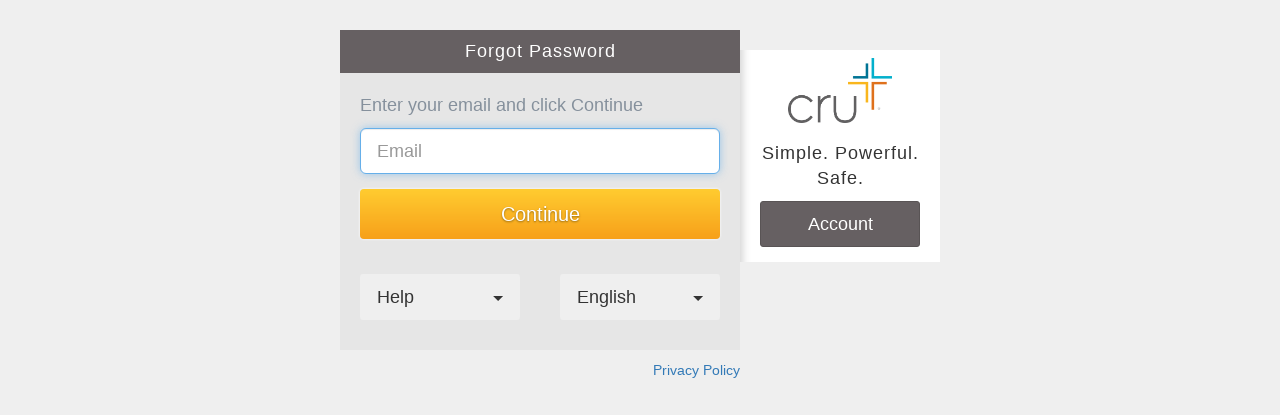

--- FILE ---
content_type: text/html;charset=UTF-8
request_url: https://signon.cru.org/cas/service/selfservice?&target=displayForgotPassword
body_size: 12415
content:
<!DOCTYPE html>
<html lang="en"
      dir="ltr">
<head>
    <title>Cru | Forgot Password</title>
    
    <meta charset="UTF-8">
    <meta http-equiv="X-UA-Compatible" content="IE=edge">
    <meta name="viewport" content="width=device-width, initial-scale=1, maximum-scale=1, user-scalable=no">

    <title>Cru | Sign In</title>

    
    <link rel="stylesheet" type="text/css" href="/cas/themes/thekey/cru.css"/>

    <!--[if lt IE 9]>
    <script src="/cas/themes/thekey/html5shiv.min.js"></script>
    <script src="https://oss.maxcdn.com/respond/1.4.2/respond.min.js"></script>
    <![endif]-->

    
    <link rel="icon" href="/cas/themes/thekey/images/cru-favicon.png" type="image/x-icon"/>

    
    <script src="/cas/themes/thekey/jquery-1.11.1.min.js"></script>
    <script src="/cas/themes/thekey/js/bootstrap.min.js"></script>

    
    <script type="text/javascript">
        /*<![CDATA[*/
            jQuery(function(){$('.auto-focus:first').focus();});
        /*]]>*/
    </script>

    
    

    
    
        <script type="text/javascript">
            /*<![CDATA[*/
                (function(i,s,o,g,r,a,m){i['GoogleAnalyticsObject']=r;i[r]=i[r]||function(){
                (i[r].q=i[r].q||[]).push(arguments)},i[r].l=1*new Date();a=s.createElement(o),
                m=s.getElementsByTagName(o)[0];a.async=1;a.src=g;m.parentNode.insertBefore(a,m)
                })(window,document,'script','//www.google-analytics.com/analytics.js','ga');

                ga('create', "UA-32197705-1", 'auto');
                ga('send', 'pageview');
            /*]]>*/
        </script>

        <script src="/cas/themes/thekey/js/ga.js"></script>
    

    
    <script src="//assets.adobedtm.com/3202ba9b02b459ee20779cfcd8e79eaf266be170/satelliteLib-46174000109093823c64a6d177ed90fde4c59fbe.js"></script>


</head>
<body class="theme-thekey">
<div class="container-fluid">
    <div class="content-wrapper center-block">
        <div class="row">
            <div class="col-sm-12 hidden-md hidden-lg">
                <a href="/cas/login?">
                    <img class="img-responsive center-block logo-thekey" src="/cas/themes/thekey/images/cru.png" />
                    
                </a>
            </div>
        </div>
        <div class="row">

            <div class="col-sm-12 col-md-8 content-primary">
                <div class="content-header">Forgot Password</div>
                
                <div class="content">
                    
    

    <p>Enter your email and click Continue</p>

    <form method="post" class="minHeight" accept-charset="utf-8">
        <input type="hidden" name="execution" value="[base64]"/>

        <!-- Username -->
        <div class="form-group">
            <label for="email" class="sr-only">Email</label>
            <input type="email" id="email" class="form-control input-lg auto-focus" tabindex="1"
                   placeholder="Email" name="email" value=""/>
            
        </div>

        <!-- Form Actions -->
        <div class="form-group">
            <button type="submit" class="btn btn-submit btn-block btn-lg" name="_eventId_submit">continue</button>
        </div>
    </form>

                </div>

                <div class="row dropdowns">
                    <div class="dropdown col-sm-6">
    <button class="btn btn-dropdown btn-block btn-lg dropdown-toggle" type="button" id="helpDropdown"
            data-toggle="dropdown">
        <span>Help</span>
        <span class="caret"></span>
    </button>
    <ul class="dropdown-menu" role="menu" aria-labelledby="helpDropdown">
        <li role="presentation">
            <a href="https://help.thekey.me/article/412-i-forgot-my-password" target="_blank"
               class="ga-outbound" role="menuitem" tabindex="-1" data-ga-category="Help"
               data-ga-action="Forgot Password">I forgot my password.</a>
        </li>

        <li role="presentation">
            <a href="https://help.thekey.me/article/411-i-am-not-sure-which-email-account-i-used-before"
               target="_blank" class="ga-outbound" role="menuitem" tabindex="-1" data-ga-category="Help"
               data-ga-action="Forgot Email">I am not sure which email account I used before.</a>
        </li>

        <li role="presentation">
            <a href="https://help.thekey.me/article/416-my-email-or-password-is-not-working" target="_blank"
               class="ga-outbound" role="menuitem" tabindex="-1" data-ga-category="Help" data-ga-action="Can't Login">My email or password is not working.</a>
        </li>

        <li role="presentation">
            <a href="https://help.thekey.me/article/414-i-want-to-change-my-email-or-password" target="_blank"
               class="ga-outbound" role="menuitem" tabindex="-1" data-ga-category="Help"
               data-ga-action="Change Credentials">I want to change my email or password.</a>
        </li>

        <li role="presentation">
            <a href="https://help.thekey.me/article/422-i-want-to-change-the-name-on-my-account"
               target="_blank" class="ga-outbound" role="menuitem" tabindex="-1" data-ga-category="Help"
               data-ga-action="Change Name">I want to change the name on my account.</a>
        </li>

        <li role="presentation">
            <a href="https://help.thekey.me/article/442-setup-2-step-verification"
               target="_blank" class="ga-outbound" role="menuitem" tabindex="-1" data-ga-category="Help"
               data-ga-action="Setup MFA">I want to setup 2-Step Verification on my account.</a>
        </li>

        <li role="presentation">
            <a role="menuitem" tabindex="-1" href="/cas/login?&amp;action=signup" target="_blank" class="ga-outbound"
               data-ga-category="Help" data-ga-action="Signup">I want to create a new account.</a>
        </li>

        <li role="presentation">
            <a href="https://help.thekey.me/article/415-i-want-to-delete-my-account" target="_blank"
               class="ga-outbound" role="menuitem" tabindex="-1" data-ga-category="Help" data-ga-action="Delete Account">I want to delete my account.</a>
        </li>

        <li role="presentation">
            <a href="https://help.thekey.me/contact" target="_blank" class="ga-outbound" role="menuitem"
               tabindex="-1" data-ga-category="Help" data-ga-action="Contact Us">Contact us.</a>
        </li>
    </ul>
</div>

                    <div class="dropdown col-sm-6">
    <button class="btn btn-dropdown btn-block btn-lg dropdown-toggle" type="button" id="languageDropdown" data-toggle="dropdown">
        <span>English</span>
        <span class="caret"></span>
    </button>
    <ul class="dropdown-menu" role="menu" aria-labelledby="languageDropdown">
        <li role="presentation">
            <a role="menuitem" tabindex="-1" href="?target=displayForgotPassword&amp;locale=in">Bahasa Indonesia</a>
        </li>
        <li role="presentation">
            <a role="menuitem" tabindex="-1" href="?target=displayForgotPassword&amp;locale=de">Deutsch</a>
        </li>
        <li role="presentation">
            <a role="menuitem" tabindex="-1" href="?target=displayForgotPassword&amp;locale=en">English</a>
        </li>
        <li role="presentation">
            <a role="menuitem" tabindex="-1" href="?target=displayForgotPassword&amp;locale=es">español</a>
        </li>
        <li role="presentation">
            <a role="menuitem" tabindex="-1" href="?target=displayForgotPassword&amp;locale=fr">français</a>
        </li>
        <li role="presentation">
            <a role="menuitem" tabindex="-1" href="?target=displayForgotPassword&amp;locale=it">italiano</a>
        </li>
        <li role="presentation">
            <a role="menuitem" tabindex="-1" href="?target=displayForgotPassword&amp;locale=nl">Nederlands</a>
        </li>
        <li role="presentation">
            <a role="menuitem" tabindex="-1" href="?target=displayForgotPassword&amp;locale=pl">polski</a>
        </li>
        <li role="presentation">
            <a role="menuitem" tabindex="-1" href="?target=displayForgotPassword&amp;locale=pt_BR">português (Brasil)</a>
        </li>
        <li role="presentation">
            <a role="menuitem" tabindex="-1" href="?target=displayForgotPassword&amp;locale=sq">shqip</a>
        </li>
        <li role="presentation">
            <a role="menuitem" tabindex="-1" href="?target=displayForgotPassword&amp;locale=tr">Türkçe</a>
        </li>
        <li role="presentation">
            <a role="menuitem" tabindex="-1" href="?target=displayForgotPassword&amp;locale=ru">Русский</a>
        </li>
        <li role="presentation">
            <a role="menuitem" tabindex="-1" href="?target=displayForgotPassword&amp;locale=ar">العربية</a>
        </li>
        <li role="presentation">
            <a role="menuitem" tabindex="-1" href="?target=displayForgotPassword&amp;locale=th">ไทย</a>
        </li>
        <li role="presentation">
            <a role="menuitem" tabindex="-1" href="?target=displayForgotPassword&amp;locale=ja">日本語</a>
        </li>
        <li role="presentation">
            <a role="menuitem" tabindex="-1" href="?target=displayForgotPassword&amp;locale=ko">한국어</a>
        </li>
    </ul>
</div>

                </div>
            </div>

            <!-- Right Panel -->
            <div class="hidden-xs hidden-sm col-md-4 content-secondary">
                <div class="content">
                    <a href="/cas/login?">
                        <img class="logo-thekey center-block" src="/cas/themes/thekey/images/cru.png" />
                    </a>
                    <div>
                        <p>Simple. Powerful. Safe.</p>
                        
                    </div>
                    <a class="btn btn-block btn-lg btn-secondary" href="/cas/service/selfservice?&amp;target=displayAccountDetails">Account</a>
                </div>
            </div>
        </div>
        <div class="row">
            <div class="content-privacy-policy col-sm-12 col-md-8">
                <p>
                    <a href="https://www.cru.org/us/en/about/privacy.html" class="ga-outbound"
                       data-ga-category="Help" data-ga-action="Privacy Policy">
                        <span>Privacy Policy</span>
                    </a>
                </p>
            </div>
        </div>
    </div>
</div>
<script type="text/javascript">_satellite.pageBottom();</script>
</body>
</html>


--- FILE ---
content_type: text/css;charset=UTF-8
request_url: https://signon.cru.org/cas/themes/thekey/cru.css
body_size: 8515
content:
/* Override point for modifying bootstrap */
@import url("https://maxcdn.bootstrapcdn.com/bootstrap/3.3.6/css/bootstrap.min.css");
/* Theme Styles */
body {
  background: #efefef; }

.logo-crulogo {
  max-width: 150px;
  margin: 10px auto 30px auto;
  display: block; }

/* Custom Logo */
.content-custom-logo {
  padding: 20px 10px 0; }

img.logo-custom {
  max-height: 90px; }
  body.theme-relay img.logo-custom {
    margin: 10px auto 30px; }
  @media only screen and (max-width: 991px) {
    body.theme-thekey img.logo-custom {
      margin-top: 20px;
      margin-bottom: 20px; } }
  @media only screen and (max-width: 669px) {
    body.theme-thekey img.logo-custom {
      margin-bottom: 10px; } }

.panel-login {
  margin: 0 auto;
  z-index: 1;
  background: #fff;
  background-repeat: no-repeat;
  display: block;
  border-radius: 0px;
  -moz-border-radius: 0px;
  -webkit-border-radius: 0px; }
  .panel-login .panel-body {
    padding: 30px; }
    @media all and (max-width: 767px) {
      .panel-login .panel-body {
        padding: 15px; } }
  @media all and (min-width: 670px) {
    .panel-login {
      margin-top: 20px;
      border-radius: 8px;
      -moz-border-radius: 8px;
      -webkit-border-radius: 8px;
      box-shadow: 0px 0px 4px 0px #999;
      -moz-box-shadow: 0px 0px 4px 0px #999;
      -webkit-box-shadow: 0px 0px 4px 0px #999; } }

.panel-gray {
  margin: 0 auto;
  background: #e6e6e6;
  border-radius: 4px;
  -moz-border-radius: 4px;
  -webkit-border-radius: 4px;
  box-shadow: inset 0px 0px 4px 0px #999;
  -moz-box-shadow: inset 0px 0px 4px 0px #999;
  -webkit-box-shadow: inset 0px 0px 4px 0px #999; }
  .panel-gray .panel-body {
    padding: 30px; }
    @media all and (max-width: 767px) {
      .panel-gray .panel-body {
        padding: 15px; } }

img {
  max-width: 100%; }

.form-group-signin {
  margin-bottom: 0; }

.signin-top h2 {
  display: none; }

.btn {
  border-radius: 3px; }

.btn-submit,
.btn-submit:active {
  position: relative;
  border: none;
  width: 100%;
  height: 50px;
  line-height: 50px;
  background: #ffcc30;
  background: -moz-linear-gradient(top, #ffcc30 0%, #f7a01a 100%);
  background: -webkit-gradient(linear, left top, left bottom, color-stop(0%, #ffcc30), color-stop(100%, #f7a01a));
  background: -webkit-linear-gradient(top, #ffcc30 0%, #f7a01a 100%);
  background: -o-linear-gradient(top, #ffcc30 0%, #f7a01a 100%);
  background: -ms-linear-gradient(top, #ffcc30 0%, #f7a01a 100%);
  background: linear-gradient(to bottom, #ffcc30 0%, #f7a01a 100%);
  filter: progid:DXImageTransform.Microsoft.gradient( startColorstr='#ffcc30', endColorstr='#f7a01a',GradientType=0 );
  cursor: pointer;
  text-transform: capitalize;
  color: #FFF;
  padding: 0;
  text-shadow: 0px 1px 2px #8F6916;
  font-size: 20px;
  border-radius: 4px;
  -moz-border-radius: 4px;
  -webkit-border-radius: 4px;
  box-shadow: 0px 0px 3px 0px #fff;
  -moz-box-shadow: 0px 0px 3px 0px #fff;
  -webkit-box-shadow: 0px 0px 3px 0px #fff;
  -webkit-appearance: none; }
  .btn-submit:hover,
  .btn-submit:active:hover {
    color: #fff; }

.btn-secondary {
  color: #fff;
  background-color: #666062;
  border-color: #595455; }
  .btn-secondary:hover {
    color: #fff; }

.logo-relay {
  max-width: 50px; }

.logo-relay-footer {
  vertical-align: bottom;
  display: inline-block; }

.list-selfhelp-actions {
  margin-top: 1em;
  margin-left: 0;
  text-align: center; }
  @media all and (max-width: 767px) {
    .list-selfhelp-actions {
      text-align: right; }
      .list-selfhelp-actions li {
        display: inline-block;
        margin: 0;
        font-size: 12px;
        line-height: 28px; }
        .list-selfhelp-actions li .logo-relay-footer {
          display: inline-block; }
        .list-selfhelp-actions li .dropdown {
          margin-left: 0;
          padding-left: 0; }
        .list-selfhelp-actions li.powered-by {
          float: left;
          margin: 0;
          padding: 0; }
          .list-selfhelp-actions li.powered-by span {
            display: none; }
          .list-selfhelp-actions li.powered-by a {
            padding: 0; } }

@media (min-width: 670px) {
  .container-fluid {
    max-width: 600px; } }
/* Primary Content (form area) */
div.content-whitelabel {
  background: none;
  margin-top: 0; }
  @media all and (min-width: 992px) {
    div.content-whitelabel {
      margin-top: 30px; } }
  div.content-whitelabel .content {
    padding: 0; }

.content-primary {
  padding-left: 0;
  padding-right: 0;
  background: #fff;
  margin-top: 0; }
  body.theme-thekey .content-primary {
    background: #e6e6e6; }
  .content-primary .content {
    padding: 20px;
    margin: 0 auto; }
    .content-primary .content .errors {
      text-align: center;
      background-color: #b22b09;
      color: #fff;
      padding: 5px 15px;
      font-weight: 100;
      box-shadow: 0px 5px 0px -2px black; }
    .content-primary .content p {
      font-size: 18px;
      font-weight: 200;
      color: #85909c; }
  @media all and (min-width: 992px) {
    .content-primary {
      margin-top: 30px; } }

.content-header {
  text-align: center;
  color: #fff;
  width: 100%;
  display: block;
  background-color: #666062;
  line-height: 1.33;
  padding: 10px 15px;
  font-size: 18px;
  letter-spacing: 1px; }

legend {
  margin-bottom: 5px;
  text-transform: uppercase;
  font-size: 18px;
  font-weight: 200;
  letter-spacing: 1px;
  color: #85909c; }

.content-primary li {
  color: #85909c; }

.help-block {
  color: #85909c;
  font-weight: 200; }

.help-block span.h5 {
  font-weight: 200; }

img.logo-thekey {
  width: 120px;
  padding: 8px;
  margin-bottom: 10px; }

.content-secondary {
  margin-top: 50px;
  padding: 0px; }
  .content-secondary .content {
    background: #fff;
    box-shadow: inset 15px 0 10px -13px rgba(0, 0, 0, 0.2);
    padding: 0px 20px 15px; }
    .content-secondary .content p {
      letter-spacing: 1px;
      font-size: 14px;
      text-align: center; }
      .content-secondary .content p:first-of-type {
        font-size: 18px;
        font-weight: 200; }

.form-control::-moz-placeholder {
  text-transform: capitalize; }

.form-control:-ms-input-placeholder {
  text-transform: capitalize; }

.form-control::-webkit-input-placeholder {
  text-transform: capitalize; }

input[type=number] {
  -moz-appearance: textfield; }
  input[type=number]::-webkit-inner-spin-button, input[type=number]::-webkit-outer-spin-button {
    -webkit-appearance: none;
    margin: 0; }

/* Self Service Account Details */
#accountDetails legend[data-toggle="collapse"]:after {
  float: right;
  content: '\f146';
  /* fa-minus-square */
  font-family: 'FontAwesome';
  cursor: pointer; }
#accountDetails legend[data-toggle="collapse"].collapsed:after {
  content: '\f0fe';
  /* fa-plus-square */ }

/* MFA Registration */
body.page-mfa-register .content-primary .content ol {
  padding-left: 15px; }
body.page-mfa-register .content-primary .content div#mfa-secret {
  color: #85909c; }

/* Privacy Policy */
.content-privacy-policy {
  margin-top: 10px;
  padding: 0; }
  .content-privacy-policy p {
    font-size: 14px;
    font-weight: 200;
    text-align: center; }
    @media all and (min-width: 992px) {
      .content-privacy-policy p {
        text-align: end; } }

/* Dropdowns */
.dropdowns {
  margin: 0;
  background: #e6e6e6;
  padding-bottom: 20px; }

.dropdown {
  padding-left: 20px;
  padding-right: 20px;
  margin-bottom: 10px; }

.dropdown .btn {
  text-align: right; }

.dropdown .btn span:first-of-type {
  float: left; }

.dropdown-menu {
  border: 0 solid transparent;
  -webkit-box-shadow: none;
  box-shadow: none;
  border-radius: 0;
  margin: 0;
  width: 100%; }

#helpDropdown + .dropdown-menu {
  width: auto; }

/* Navs */
.nav-tabs > li > a {
  border: none;
  border-radius: 0; }
.nav-tabs > li.active > a,
.nav-tabs > li.active > a:focus,
.nav-tabs > li.active > a:hover {
  background: #e6e6e6;
  border: none !important; }
.nav-tabs.nav-justified > li > a,
.nav-tabs.nav-justified > li > a:focus,
.nav-tabs.nav-justified > li > a:hover,
.nav-tabs.nav-justified > li.active > a,
.nav-tabs.nav-justified > li.active > a:focus,
.nav-tabs.nav-justified > li.active > a:hover {
  border: none;
  border-radius: 0; }

/* Other utilities */
.mb-0 {
  margin-bottom: 0px; }


--- FILE ---
content_type: application/x-javascript;charset=utf-8
request_url: https://dejk7v0015zrw.cloudfront.net/id?d_visid_ver=5.0.1&d_fieldgroup=A&mcorgid=361330C25499877D0A4C98A6%40AdobeOrg&mid=65446868419957997408686562047424341687&ts=1769142375245
body_size: 16
content:
{"mid":"65446868419957997408686562047424341687"}

--- FILE ---
content_type: text/plain
request_url: https://www.google-analytics.com/j/collect?v=1&_v=j102&a=528373371&t=pageview&_s=1&dl=https%3A%2F%2Fsignon.cru.org%2Fcas%2Fservice%2Fselfservice%3F%26target%3DdisplayForgotPassword&ul=en-us%40posix&dt=Cru%20%7C%20Forgot%20Password&sr=1280x720&vp=1280x720&_u=IEBAAEABAAAAACAAI~&jid=1275138860&gjid=883848399&cid=1666151120.1769142375&tid=UA-32197705-1&_gid=1100453336.1769142375&_r=1&_slc=1&z=1692558896
body_size: -450
content:
2,cG-GJBWKD4V6Y

--- FILE ---
content_type: application/javascript;charset=UTF-8
request_url: https://signon.cru.org/cas/themes/thekey/js/ga.js
body_size: 595
content:
(function ( $ ) {
    $( function () {
        $( 'a.ga-outbound' ).click( function ( e ) {
            var obj = $(this);
            var href = obj.attr('href');
            var category = obj.data('ga-category') || 'outbound';
            var action = obj.data('ga-action') || 'click';
            ga( 'send', 'event', category, action, href );
        } );
    } );
})( jQuery );


--- FILE ---
content_type: application/x-javascript
request_url: https://assets.adobedtm.com/29020c00a73a/e4a48f9374bb/1b75492ddf91/RC9a4f9b8123ed48ac98376cb341a5ea70-source.min.js
body_size: 18
content:
// For license information, see `https://assets.adobedtm.com/29020c00a73a/e4a48f9374bb/1b75492ddf91/RC9a4f9b8123ed48ac98376cb341a5ea70-source.js`.
_satellite.__registerScript('https://assets.adobedtm.com/29020c00a73a/e4a48f9374bb/1b75492ddf91/RC9a4f9b8123ed48ac98376cb341a5ea70-source.min.js', "<script src=\"https://d1x09wwejuy0xa.cloudfront.net/defaultSnowPlowScript.js\"></script>");